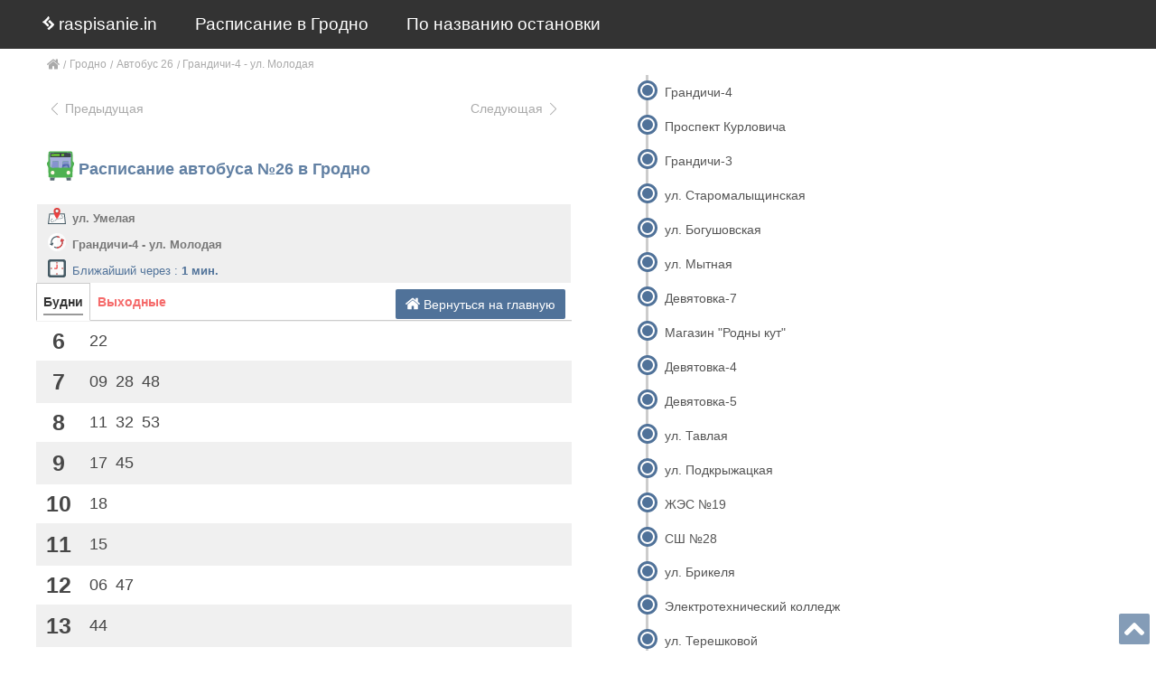

--- FILE ---
content_type: text/html; charset=utf-8
request_url: https://raspisanie.in/grodno/avtobus-26-ostanovka-ul-umelaja-4051
body_size: 5928
content:
<!DOCTYPE html>
<html lang="ru">
	<title>Расписание автобуса №26 ул. Умелая Гродно | Маршрут Грандичи-4 - ул. Молодая</title>
	<meta name="description" content="Расписание автобуса 26 остановка ул. Умелая город Гродно. Маршрут следования Грандичи-4 - ул. Молодая. Время до ближайшего автобуса. Остановки. Расписание автобусов по названию остановки.">
	<meta name="keywords" content="расписание, маршрут, автобус, номер 26, ул. Умелая, общественный транспорт, Гродно">

	<meta http-equiv="Content-Type" content="text/html; charset=utf-8"/>
	<meta name="viewport" content="width=device-width, initial-scale=1, maximum-scale=1">

	<meta charset="utf-8">
	<meta HTTP-EQUIV="Content-language" content ="ru"/>
	<meta http-equiv="X-UA-Compatible" content="IE=edge">
	<meta name="language" content="Russian"/>
	<meta name="robots" content="index, follow"/>
	<meta name="SKYPE_TOOLBAR" content="SKYPE_TOOLBAR_PARSER_COMPATIBLE"/>

	<meta name="theme-color" content="#000">
	<meta name="msapplication-navbutton-color" content="#000">
	<meta name="apple-mobile-web-app-status-bar-style" content="#000">

	<link rel="shortcut icon" href="/images/favicon.ico" type="image/x-icon"/>
	<link rel="canonical" href="https://raspisanie.in/grodno/avtobus-26-ostanovka-ul-umelaja-4051" />
	<link rel="amphtml" href="https://raspisanie.in/amp/grodno/avtobus-26-ostanovka-ul-umelaja-4051">

	<link rel="stylesheet" href="/css/header.desktop.css">
	<style></style>

</head>
<body>

<div class="shell">
	<header>
		<nav class="menu">

		<div class="burger-container">
		<div id="burger">
			<div class="bar topBar"></div>
			<div class="bar btmBar"></div>
		</div>
	</div>
		
	<div class="icon icon-bag"><svg xmlns="http://www.w3.org/2000/svg" width="13" height="15" viewBox="0 0 13 15" version="1.1"><path fill="#fcfcfc" opacity="1" d="M6.34 0L6.78 0C9.55 2.71 5.49 4.4 4.04 6.34 5.36 7.98 8.87 9.62 5.95 11.69 4.04 9.95 2.41 7.77 0 6.68L0 6.24C2.47 4.59 4.81 2.58 6.34 0ZM6.19 5.91C6.65 5.42 7.59 4.45 8.05 3.97 9.65 5.61 11.29 7.22 13 8.74L13 9.74C11.29 11.58 9.49 13.33 7.62 15L6.96 15 5.34 13.84C6.86 12.3 8.41 10.78 9.95 9.25 8.69 8.14 7.44 7.02 6.19 5.91Z"/></svg> raspisanie.in</div>

	<ul>
		<li class="menu-item"><a href="/"><svg xmlns="http://www.w3.org/2000/svg" width="13" height="15" viewBox="0 0 13 15" version="1.1"><path fill="#fcfcfc" opacity="1" d="M6.34 0L6.78 0C9.55 2.71 5.49 4.4 4.04 6.34 5.36 7.98 8.87 9.62 5.95 11.69 4.04 9.95 2.41 7.77 0 6.68L0 6.24C2.47 4.59 4.81 2.58 6.34 0ZM6.19 5.91C6.65 5.42 7.59 4.45 8.05 3.97 9.65 5.61 11.29 7.22 13 8.74L13 9.74C11.29 11.58 9.49 13.33 7.62 15L6.96 15 5.34 13.84C6.86 12.3 8.41 10.78 9.95 9.25 8.69 8.14 7.44 7.02 6.19 5.91Z"/></svg> raspisanie.in</a></li>
				<li class="menu-item"><a href="/grodno">Расписание в Гродно</a></li>
		<li class="menu-item"><a href="/grodno/raspisanie-transporta-po-nazvaniju-ostanovki">По названию остановки</a></li>
					</ul>

	<a href="https://softovik.by" target="_blank" class="footer"><svg xmlns="http://www.w3.org/2000/svg" width="13" height="15" viewBox="0 0 13 15" version="1.1"><path fill="#fcfcfc" opacity="1" d="M6.34 0L6.78 0C9.55 2.71 5.49 4.4 4.04 6.34 5.36 7.98 8.87 9.62 5.95 11.69 4.04 9.95 2.41 7.77 0 6.68L0 6.24C2.47 4.59 4.81 2.58 6.34 0ZM6.19 5.91C6.65 5.42 7.59 4.45 8.05 3.97 9.65 5.61 11.29 7.22 13 8.74L13 9.74C11.29 11.58 9.49 13.33 7.62 15L6.96 15 5.34 13.84C6.86 12.3 8.41 10.78 9.95 9.25 8.69 8.14 7.44 7.02 6.19 5.91Z"/></svg> ООО «Софт»</a>
</nav>
	</header>

	<main>
		<section class="wrapper">
			<div class='breadcrumbs'><a href='/' class='home' title='Расписание транспорта'>  <svg width='14' height='14' xmlns:xlink='http://www.w3.org/1999/xlink' viewBox='0 0 460.298 460.297'><path d='M230.15 120.94L65.99 256.27c0 .19-.048.472-.144.855-.094.38-.144.656-.144.852v137.04c0 4.948 1.81 9.236 5.426 12.847 3.616 3.613 7.898 5.43 12.847 5.43h109.63v-109.63h73.097v109.64h109.63c4.948 0 9.236-1.813 12.847-5.434 3.616-3.607 5.43-7.898 5.43-12.847v-137.03c0-.76-.103-1.334-.287-1.707l-164.17-135.33z'/><path d='M457.12 225.44l-62.52-51.96V56.99c0-2.663-.856-4.853-2.574-6.567-1.704-1.712-3.894-2.568-6.563-2.568h-54.816c-2.666 0-4.855.856-6.57 2.568-1.71 1.714-2.566 3.905-2.566 6.567v55.673l-69.66-58.245c-6.085-4.95-13.32-7.423-21.695-7.423s-15.608 2.474-21.698 7.423L3.167 225.438c-1.903 1.52-2.946 3.566-3.14 6.136-.193 2.568.472 4.81 1.997 6.713l17.7 21.128c1.526 1.712 3.522 2.76 5.997 3.142 2.286.192 4.57-.476 6.856-1.998l197.57-164.74 197.57 164.74c1.526 1.327 3.52 1.99 5.996 1.99h.858c2.47-.376 4.463-1.43 5.996-3.138l17.703-21.125c1.52-1.906 2.188-4.145 1.99-6.716-.2-2.55-1.25-4.6-3.15-6.12z'/></svg></a><a href='/grodno' title='Расписание Гродно'>Гродно</a><a href='/grodno/raspisanie-avtobusa-26' title='Автобус 26 Гродно' >Автобус 26</a><span class='city'>Грандичи-4 - ул. Молодая</span></div><div class='timetable'><ul class='next-prev-list'><li class='next-prev-stops next-prev-stops--prev'><a href='avtobus-26-ostanovka-pogorany-4031' class='prev-stop' title='Погораны - Автобус 26 Гродно'><svg xmlns="http://www.w3.org/2000/svg" viewBox="0 0 129 129" width="15" height="15"><path d="M88.6 121.3c.8.8 1.8 1.2 2.9 1.2s2.1-.4 2.9-1.2c1.6-1.6 1.6-4.2 0-5.8l-51-51 51-51c1.6-1.6 1.6-4.2 0-5.8s-4.2-1.6-5.8 0l-54 53.9c-1.6 1.6-1.6 4.2 0 5.8l54 53.9z" fill="#aaa"/></svg>Предыдущая</a></li><li class='next-prev-stops next-prev-stops--next'><a href='avtobus-26-ostanovka-ul-kalinovaja-38601' class='next-stop' title='ул. Калиновая - Автобус 26 Гродно'>Следующая<svg xmlns="http://www.w3.org/2000/svg" viewBox="0 0 129 129" width="15" height="15"><path d="M40.4 121.3c-.8.8-1.8 1.2-2.9 1.2s-2.1-.4-2.9-1.2c-1.6-1.6-1.6-4.2 0-5.8l51-51-51-51c-1.6-1.6-1.6-4.2 0-5.8 1.6-1.6 4.2-1.6 5.8 0l53.9 53.9c1.6 1.6 1.6 4.2 0 5.8l-53.9 53.9z" fill="#aaa"/></svg></a></li></ul><form><div class='href head'><div><img width='40px' height='40px' src='/images/transport/avtobus.svg' title='Автобус 26 - Расписание Гродно' alt='Автобус Гродно' class='svg-icon' /></div><div><h1>Расписание автобуса №26 в Гродно</h1></div></div><div class='info'><img width='20px' height='20px' src='/images/raspisanie/po-nazvaniju-ostanovki.svg' title='Автобус 26 - Расписание Гродно' alt='Название остановки Гродно' class='svg-icon svg-icon-timetable' /><a href='/grodno/ostanovka-ul-umelaja' title='ул. Умелая Гродно'>ул. Умелая</a></div><div class='info'><img width='20px' height='20px' src='/images/raspisanie/napravlenie.svg' title='Автобус 26 - Расписание Гродно' alt='Направление Гродно' class='svg-icon svg-icon-timetable' /><span class='direction'>Грандичи-4 - ул. Молодая</span></div><div class='info time'><img width='20px' height='20px' src='/images/raspisanie/vremja-do-blizhaishego.svg' title='Автобус 26 Гродно' alt='Ближайший через' class='svg-icon svg-icon-timetable' />Ближайший через : <span class='current'></span></div><!-- noindex --><div id="b1768935135" style="margin: 0 -.5em;"></div><script type="text/javascript">window.onload = function(){(function(w, d, n, s, t) {w[n] = w[n] || [];w[n].push(function() {Ya.Direct.insertInto(287377, "b1768935135", {ad_format: "direct",type: "adaptive",border_type: "block",limit: 4,stat_id : 1768935135,border_radius: true,links_underline: false,site_bg_color: "FFFFFF",border_color: "FFFFFF",title_color: "0000CC",url_color: "006600",text_color: "000000",hover_color: "0066FF",sitelinks_color: "0000CC",favicon: true,no_sitelinks: false,height: 120,width: (document.getElementsByClassName("wrapper")[0]).clientWidth});});t = d.getElementsByTagName("script")[0];s = d.createElement("script");s.src = "//an.yandex.ru/system/context.js";s.type = "text/javascript";s.async = true;t.parentNode.insertBefore(s, t);})(window, document, "yandex_context_callbacks");}</script><!--/ noindex --><div><a class="back-to-main back-to-main--desktop" href="/grodno" title="Расписание Гродно">  <svg width='16' height='16' xmlns:xlink='http://www.w3.org/1999/xlink' viewBox='0 0 460.298 460.297'><path d='M230.15 120.94L65.99 256.27c0 .19-.048.472-.144.855-.094.38-.144.656-.144.852v137.04c0 4.948 1.81 9.236 5.426 12.847 3.616 3.613 7.898 5.43 12.847 5.43h109.63v-109.63h73.097v109.64h109.63c4.948 0 9.236-1.813 12.847-5.434 3.616-3.607 5.43-7.898 5.43-12.847v-137.03c0-.76-.103-1.334-.287-1.707l-164.17-135.33z'/><path d='M457.12 225.44l-62.52-51.96V56.99c0-2.663-.856-4.853-2.574-6.567-1.704-1.712-3.894-2.568-6.563-2.568h-54.816c-2.666 0-4.855.856-6.57 2.568-1.71 1.714-2.566 3.905-2.566 6.567v55.673l-69.66-58.245c-6.085-4.95-13.32-7.423-21.695-7.423s-15.608 2.474-21.698 7.423L3.167 225.438c-1.903 1.52-2.946 3.566-3.14 6.136-.193 2.568.472 4.81 1.997 6.713l17.7 21.128c1.526 1.712 3.522 2.76 5.997 3.142 2.286.192 4.57-.476 6.856-1.998l197.57-164.74 197.57 164.74c1.526 1.327 3.52 1.99 5.996 1.99h.858c2.47-.376 4.463-1.43 5.996-3.138l17.703-21.125c1.52-1.906 2.188-4.145 1.99-6.716-.2-2.55-1.25-4.6-3.15-6.12z'/></svg> Вернуться на главную</a></div><div><a class="back-to-main back-to-main--tablet" href="/grodno" title="Расписание Гродно">  <svg width='16' height='16' xmlns:xlink='http://www.w3.org/1999/xlink' viewBox='0 0 460.298 460.297'><path d='M230.15 120.94L65.99 256.27c0 .19-.048.472-.144.855-.094.38-.144.656-.144.852v137.04c0 4.948 1.81 9.236 5.426 12.847 3.616 3.613 7.898 5.43 12.847 5.43h109.63v-109.63h73.097v109.64h109.63c4.948 0 9.236-1.813 12.847-5.434 3.616-3.607 5.43-7.898 5.43-12.847v-137.03c0-.76-.103-1.334-.287-1.707l-164.17-135.33z'/><path d='M457.12 225.44l-62.52-51.96V56.99c0-2.663-.856-4.853-2.574-6.567-1.704-1.712-3.894-2.568-6.563-2.568h-54.816c-2.666 0-4.855.856-6.57 2.568-1.71 1.714-2.566 3.905-2.566 6.567v55.673l-69.66-58.245c-6.085-4.95-13.32-7.423-21.695-7.423s-15.608 2.474-21.698 7.423L3.167 225.438c-1.903 1.52-2.946 3.566-3.14 6.136-.193 2.568.472 4.81 1.997 6.713l17.7 21.128c1.526 1.712 3.522 2.76 5.997 3.142 2.286.192 4.57-.476 6.856-1.998l197.57-164.74 197.57 164.74c1.526 1.327 3.52 1.99 5.996 1.99h.858c2.47-.376 4.463-1.43 5.996-3.138l17.703-21.125c1.52-1.906 2.188-4.145 1.99-6.716-.2-2.55-1.25-4.6-3.15-6.12z'/></svg> Вернуться на главную</a></div><div><a class="back-to-main back-to-main--mobile" href="/grodno" title="Расписание Гродно">  <svg width='16' height='16' xmlns:xlink='http://www.w3.org/1999/xlink' viewBox='0 0 460.298 460.297'><path d='M230.15 120.94L65.99 256.27c0 .19-.048.472-.144.855-.094.38-.144.656-.144.852v137.04c0 4.948 1.81 9.236 5.426 12.847 3.616 3.613 7.898 5.43 12.847 5.43h109.63v-109.63h73.097v109.64h109.63c4.948 0 9.236-1.813 12.847-5.434 3.616-3.607 5.43-7.898 5.43-12.847v-137.03c0-.76-.103-1.334-.287-1.707l-164.17-135.33z'/><path d='M457.12 225.44l-62.52-51.96V56.99c0-2.663-.856-4.853-2.574-6.567-1.704-1.712-3.894-2.568-6.563-2.568h-54.816c-2.666 0-4.855.856-6.57 2.568-1.71 1.714-2.566 3.905-2.566 6.567v55.673l-69.66-58.245c-6.085-4.95-13.32-7.423-21.695-7.423s-15.608 2.474-21.698 7.423L3.167 225.438c-1.903 1.52-2.946 3.566-3.14 6.136-.193 2.568.472 4.81 1.997 6.713l17.7 21.128c1.526 1.712 3.522 2.76 5.997 3.142 2.286.192 4.57-.476 6.856-1.998l197.57-164.74 197.57 164.74c1.526 1.327 3.52 1.99 5.996 1.99h.858c2.47-.376 4.463-1.43 5.996-3.138l17.703-21.125c1.52-1.906 2.188-4.145 1.99-6.716-.2-2.55-1.25-4.6-3.15-6.12z'/></svg></a></div><div class='tabset'><input type="radio" name="tabset" id="weekdays-0" checked><label for="weekdays-0">Будни</label><input type="radio" name="tabset" id="weekends-0"><label for="weekends-0">Выходные</label><div class="tab-panels"><section id="weekdays-0" class="tab-panel weekdays"><div class='head'><div class='hour'>6</div><div class='time'><div class='unit'><span class='mm'>22</span></div></div></div><div class='head'><div class='hour'>7</div><div class='time'><div class='unit'><span class='mm'>09</span></div><div class='unit'><span class='mm'>28</span></div><div class='unit'><span class='mm'>48</span></div></div></div><div class='head'><div class='hour'>8</div><div class='time'><div class='unit'><span class='mm'>11</span></div><div class='unit'><span class='mm'>32</span></div><div class='unit'><span class='mm'>53</span></div></div></div><div class='head'><div class='hour'>9</div><div class='time'><div class='unit'><span class='mm'>17</span></div><div class='unit'><span class='mm'>45</span></div></div></div><div class='head'><div class='hour'>10</div><div class='time'><div class='unit'><span class='mm'>18</span></div></div></div><div class='head'><div class='hour'>11</div><div class='time'><div class='unit'><span class='mm'>15</span></div></div></div><div class='head'><div class='hour'>12</div><div class='time'><div class='unit'><span class='mm'>06</span></div><div class='unit'><span class='mm'>47</span></div></div></div><div class='head'><div class='hour'>13</div><div class='time'><div class='unit'><span class='mm'>44</span></div></div></div><div class='head'><div class='hour'>14</div><div class='time'><div class='unit'><span class='mm'>34</span></div></div></div><div class='head'><div class='hour'>15</div><div class='time'><div class='unit'><span class='mm'>13</span></div></div></div><div class='head'><div class='hour'>17</div><div class='time'><div class='unit'><span class='mm'>03</span></div><div class='unit'><span class='mm'>47</span></div></div></div><div class='head'><div class='hour'>18</div><div class='time'><div class='unit'><span class='mm'>34</span></div><div class='unit'><span class='mm'>53</span></div></div></div><div class='head'><div class='hour'>20</div><div class='time'><div class='unit'><span class='mm'>01</span></div><div class='unit'><span class='mm'>40</span></div></div></div><div class='head'><div class='hour'>21</div><div class='time'><div class='unit'><span class='mm'>22</span></div></div></div><div class='head'><div class='hour'>22</div><div class='time'><div class='unit'><span class='mm'>22</span></div></div></div></section><section id="weekends-0" class="tab-panel weekends"><div class='head'><div class='hour'>7</div><div class='time'><div class='unit'><span class='mm'>28</span></div></div></div><div class='head'><div class='hour'>8</div><div class='time'><div class='unit'><span class='mm'>46</span></div></div></div><div class='head'><div class='hour'>9</div><div class='time'><div class='unit'><span class='mm'>57</span></div></div></div><div class='head'><div class='hour'>11</div><div class='time'><div class='unit'><span class='mm'>49</span></div></div></div><div class='head'><div class='hour'>13</div><div class='time'><div class='unit'><span class='mm'>03</span></div></div></div><div class='head'><div class='hour'>14</div><div class='time'><div class='unit'><span class='mm'>17</span></div></div></div><div class='head'><div class='hour'>15</div><div class='time'><div class='unit'><span class='mm'>34</span></div></div></div><div class='head'><div class='hour'>16</div><div class='time'><div class='unit'><span class='mm'>45</span></div></div></div><div class='head'><div class='hour'>18</div><div class='time'><div class='unit'><span class='mm'>07</span></div></div></div><div class='head'><div class='hour'>19</div><div class='time'><div class='unit'><span class='mm'>48</span></div></div></div><div class='head'><div class='hour'>21</div><div class='time'><div class='unit'><span class='mm'>14</span></div></div></div><div class='head'><div class='hour'>22</div><div class='time'><div class='unit'><span class='mm'>23</span></div></div></div><div class='head'><div class='hour'>23</div><div class='time'><div class='unit'><span class='mm'>46</span></div></div></div></section></div></div></form></div><div class='timeline-container'><ul class='stops'><li ><span></span><div><a href="/grodno/avtobus-26-ostanovka-grandichi-4-131361" title="Автобус 26 Гродно - Грандичи-4">Грандичи-4</a></div></li><li ><span></span><div><a href="/grodno/avtobus-26-ostanovka-prospekt-kurlovicha-131371" title="Автобус 26 Гродно - Проспект Курловича">Проспект Курловича</a></div></li><li ><span></span><div><a href="/grodno/avtobus-26-ostanovka-grandichi-3-106811" title="Автобус 26 Гродно - Грандичи-3">Грандичи-3</a></div></li><li ><span></span><div><a href="/grodno/avtobus-26-ostanovka-ul-staromalyshhinskaja-106821" title="Автобус 26 Гродно - ул. Старомалыщинская">ул. Старомалыщинская</a></div></li><li ><span></span><div><a href="/grodno/avtobus-26-ostanovka-ul-bogushovskaja-106791" title="Автобус 26 Гродно - ул. Богушовская">ул. Богушовская</a></div></li><li ><span></span><div><a href="/grodno/avtobus-26-ostanovka-ul-mytnaja-118081" title="Автобус 26 Гродно - ул. Мытная">ул. Мытная</a></div></li><li ><span></span><div><a href="/grodno/avtobus-26-ostanovka-devjatovka-7-1951" title="Автобус 26 Гродно - Девятовка-7">Девятовка-7</a></div></li><li ><span></span><div><a href="/grodno/avtobus-26-ostanovka-magazin-rodny-kut-1961" title="Автобус 26 Гродно - Магазин Родны кут">Магазин "Родны кут"</a></div></li><li ><span></span><div><a href="/grodno/avtobus-26-ostanovka-devjatovka-4-371" title="Автобус 26 Гродно - Девятовка-4">Девятовка-4</a></div></li><li ><span></span><div><a href="/grodno/avtobus-26-ostanovka-devjatovka-5-3631" title="Автобус 26 Гродно - Девятовка-5">Девятовка-5</a></div></li><li ><span></span><div><a href="/grodno/avtobus-26-ostanovka-ul-tavlaja-1981" title="Автобус 26 Гродно - ул. Тавлая">ул. Тавлая</a></div></li><li ><span></span><div><a href="/grodno/avtobus-26-ostanovka-ul-podkryzhackaja-1991" title="Автобус 26 Гродно - ул. Подкрыжацкая">ул. Подкрыжацкая</a></div></li><li ><span></span><div><a href="/grodno/avtobus-26-ostanovka-zhjes-n19-1471" title="Автобус 26 Гродно - ЖЭС №19">ЖЭС №19</a></div></li><li ><span></span><div><a href="/grodno/avtobus-26-ostanovka-ssh-n28-1481" title="Автобус 26 Гродно - СШ №28">СШ №28</a></div></li><li ><span></span><div><a href="/grodno/avtobus-26-ostanovka-ul-brikelja-3041" title="Автобус 26 Гродно - ул. Брикеля">ул. Брикеля</a></div></li><li ><span></span><div><a href="/grodno/avtobus-26-ostanovka-jelektrotehnicheskij-kolledzh-431" title="Автобус 26 Гродно - Электротехнический колледж">Электротехнический колледж</a></div></li><li ><span></span><div><a href="/grodno/avtobus-26-ostanovka-ul-tereshkovoj-1721" title="Автобус 26 Гродно - ул. Терешковой">ул. Терешковой</a></div></li><li ><span></span><div><a href="/grodno/avtobus-26-ostanovka-park-zhilibera-511" title="Автобус 26 Гродно - Парк Жилибера">Парк Жилибера</a></div></li><li ><span></span><div><a href="/grodno/avtobus-26-ostanovka-ul-socialisticheskaja-1731" title="Автобус 26 Гродно - ул. Социалистическая">ул. Социалистическая</a></div></li><li ><span></span><div><a href="/grodno/avtobus-26-ostanovka-ul-parizhskoj-kommuny-1741" title="Автобус 26 Гродно - ул. Парижской Коммуны">ул. Парижской Коммуны</a></div></li><li ><span></span><div><a href="/grodno/avtobus-26-ostanovka-oblastnaja-filarmonija-1281" title="Автобус 26 Гродно - Областная филармония">Областная филармония</a></div></li><li ><span></span><div><a href="/grodno/avtobus-26-ostanovka-steklozavod-861" title="Автобус 26 Гродно - Стеклозавод">Стеклозавод</a></div></li><li ><span></span><div><a href="/grodno/avtobus-26-ostanovka-ul-pobedy-1291" title="Автобус 26 Гродно - ул. Победы">ул. Победы</a></div></li><li ><span></span><div><a href="/grodno/avtobus-26-ostanovka-avtobusnyj-park-g-grodno-1301" title="Автобус 26 Гродно - Автобусный парк г. Гродно">Автобусный парк г. Гродно</a></div></li><li ><span></span><div><a href="/grodno/avtobus-26-ostanovka-ul-fomicheva-1311" title="Автобус 26 Гродно - ул. Фомичева">ул. Фомичева</a></div></li><li ><span></span><div><a href="/grodno/avtobus-26-ostanovka-gostinica-turist-981" title="Автобус 26 Гродно - Гостиница Турист">Гостиница "Турист"</a></div></li><li ><span></span><div><a href="/grodno/avtobus-26-ostanovka-torgovo-razvlekatelnyj-centr-triniti-691" title="Автобус 26 Гродно - Торгово-развлекательный центр Тринити">Торгово-развлекательный центр Тринити</a></div></li><li ><span></span><div><a href="/grodno/avtobus-26-ostanovka-gorodskaja-bolnica-n4-701" title="Автобус 26 Гродно - Городская больница №4">Городская больница №4</a></div></li><li ><span></span><div><a href="/grodno/avtobus-26-ostanovka-urochishhe-fort-38571" title="Автобус 26 Гродно - Урочище Форт">Урочище Форт</a></div></li><li ><span></span><div><a href="/grodno/avtobus-26-ostanovka-poliklinika-n7-1361" title="Автобус 26 Гродно - Поликлиника №7">Поликлиника №7</a></div></li><li ><span></span><div><a href="/grodno/avtobus-26-ostanovka-vishnevec-731" title="Автобус 26 Гродно - Вишневец">Вишневец</a></div></li><li ><span></span><div><a href="/grodno/avtobus-26-ostanovka-ul-juzhnaja-4011" title="Автобус 26 Гродно - ул. Южная">ул. Южная</a></div></li><li ><span></span><div><a href="/grodno/avtobus-26-ostanovka-magazin-dionis-81221" title="Автобус 26 Гродно - Магазин Дионис">Магазин "Дионис"</a></div></li><li ><span></span><div><a href="/grodno/avtobus-26-ostanovka-povorot-na-pogorany-81231" title="Автобус 26 Гродно - Поворот на погораны">Поворот на погораны</a></div></li><li ><span></span><div><a href="/grodno/avtobus-26-ostanovka-pogorany-4031" title="Автобус 26 Гродно - Погораны">Погораны</a></div></li><li class='active'><span></span><div><a href="/grodno/avtobus-26-ostanovka-ul-umelaja-4051" title="Автобус 26 Гродно - ул. Умелая">ул. Умелая</a></div></li><li ><span></span><div><a href="/grodno/avtobus-26-ostanovka-ul-kalinovaja-38601" title="Автобус 26 Гродно - ул. Калиновая">ул. Калиновая</a></div></li><li ><span></span><div><a href="/grodno/avtobus-26-ostanovka-ul-molodaja-4061" title="Автобус 26 Гродно - ул. Молодая">ул. Молодая</a></div></li></ul></div>			</section>
		
	</main>

	<footer>
		<a href="https://softovik.by" target="_blank">Разработка и сопровождение <svg xmlns="http://www.w3.org/2000/svg" width="13" height="15" viewBox="0 0 13 15" version="1.1"><path fill="#fcfcfc" opacity="1" d="M6.34 0L6.78 0C9.55 2.71 5.49 4.4 4.04 6.34 5.36 7.98 8.87 9.62 5.95 11.69 4.04 9.95 2.41 7.77 0 6.68L0 6.24C2.47 4.59 4.81 2.58 6.34 0ZM6.19 5.91C6.65 5.42 7.59 4.45 8.05 3.97 9.65 5.61 11.29 7.22 13 8.74L13 9.74C11.29 11.58 9.49 13.33 7.62 15L6.96 15 5.34 13.84C6.86 12.3 8.41 10.78 9.95 9.25 8.69 8.14 7.44 7.02 6.19 5.91Z"/></svg> ООО «Софт»</a>
	</footer>

	<div class='scrolltop'>
		<span onclick="scrollToTop();">
			<svg xmlns="http://www.w3.org/2000/svg" width="22" height="22" viewBox="0 0 444.819 444.819"><path d="M433.968 278.657L248.387 92.79c-7.419-7.044-16.08-10.566-25.977-10.566-10.088 0-18.652 3.521-25.697 10.566L10.848 278.657C3.615 285.887 0 294.549 0 304.637c0 10.28 3.619 18.843 10.848 25.693l21.411 21.413c6.854 7.23 15.42 10.852 25.697 10.852 10.278 0 18.842-3.621 25.697-10.852L222.41 213.271 361.168 351.74c6.848 7.228 15.413 10.852 25.7 10.852 10.082 0 18.747-3.624 25.975-10.852l21.409-21.412c7.043-7.043 10.567-15.608 10.567-25.693 0-10.09-3.614-18.751-10.851-25.978z" fill="#FFF"/></svg>
		</span>
	</div>
</div>
<link rel="stylesheet" href="/css/common.desktop.css" /><script>var scr = {"scripts":[{"src" : "/js/libs.desktop.js", "async" : false},{"src" : "/js/common.desktop.js", "async" : false},]};!function(t,n,r){"use strict";var c=function(t){if("[object Array]"!==Object.prototype.toString.call(t))return!1;for(var r=0;r<t.length;r++){var c=n.createElement("script"),e=t[r];c.src=e.src,c.async=e.async,n.body.appendChild(c)}return!0};t.addEventListener?t.addEventListener("load",function(){c(r.scripts);},!1):t.attachEvent?t.attachEvent("onload",function(){c(r.scripts)}):t.onload=function(){c(r.scripts)}}(window,document,scr);
!function(e,t,a){(t[a]=t[a]||[]).push(function(){try{t.yaCounter49500439=new Ya.Metrika2({id:49500439,clickmap:!0,trackLinks:!0,accurateTrackBounce:!0,webvisor:!0})}catch(e){}});var c=e.getElementsByTagName("script")[0],n=e.createElement("script"),r=function(){c.parentNode.insertBefore(n,c)};n.type="text/javascript",n.async=!0,n.src="https://mc.yandex.ru/metrika/tag.js","[object Opera]"==t.opera?e.addEventListener("DOMContentLoaded",r,!1):r()}(document,window,"yandex_metrika_callbacks2");</script><script async src="https://www.googletagmanager.com/gtag/js?id=UA-60149153-12"></script><script>function gtag(){dataLayer.push(arguments)}window.dataLayer=window.dataLayer||[],gtag("js",new Date),gtag("config","UA-60149153-12");</script><script async src="//pagead2.googlesyndication.com/pagead/js/adsbygoogle.js"></script><script>(adsbygoogle=window.adsbygoogle||[]).push({google_ad_client:"ca-pub-4372351829904532",enable_page_level_ads:!0});</script></body>
</html>

--- FILE ---
content_type: text/html; charset=utf-8
request_url: https://www.google.com/recaptcha/api2/aframe
body_size: 268
content:
<!DOCTYPE HTML><html><head><meta http-equiv="content-type" content="text/html; charset=UTF-8"></head><body><script nonce="72oFDEgEGi4TDhFEjYrwvQ">/** Anti-fraud and anti-abuse applications only. See google.com/recaptcha */ try{var clients={'sodar':'https://pagead2.googlesyndication.com/pagead/sodar?'};window.addEventListener("message",function(a){try{if(a.source===window.parent){var b=JSON.parse(a.data);var c=clients[b['id']];if(c){var d=document.createElement('img');d.src=c+b['params']+'&rc='+(localStorage.getItem("rc::a")?sessionStorage.getItem("rc::b"):"");window.document.body.appendChild(d);sessionStorage.setItem("rc::e",parseInt(sessionStorage.getItem("rc::e")||0)+1);localStorage.setItem("rc::h",'1768935135761');}}}catch(b){}});window.parent.postMessage("_grecaptcha_ready", "*");}catch(b){}</script></body></html>

--- FILE ---
content_type: image/svg+xml
request_url: https://raspisanie.in/images/transport/avtobus.svg
body_size: 2984
content:
<svg xmlns='http://www.w3.org/2000/svg' viewBox='0 0 50 50' version='1.1'><path fill='#ffffff' d='M0 0L50 0 50 50 0 50 0 0Z'/><path fill='#3aa93e' d='M8.61 5.63C9.32 3.93 11.51 4.41 12.96 4.23 20.99 4.27 29.01 4.27 37.04 4.23 38.49 4.41 40.68 3.93 41.36 5.65 42.17 9.63 41.55 13.75 41.84 17.79 42.52 18.61 43.15 19.48 43.72 20.38 44.47 23.18 41.81 25.28 41.76 27.98 41.61 31.97 41.82 35.97 41.67 39.96 40.87 40.21 40.07 40.43 39.25 40.62 37.2 40.78 35.13 40.8 33.07 40.79 27.69 40.72 22.31 40.72 16.93 40.79 14.87 40.8 12.8 40.77 10.75 40.61 9.93 40.43 9.13 40.21 8.33 39.96 8.18 35.97 8.39 31.97 8.24 27.98 8.2 25.28 5.52 23.18 6.28 20.37 6.86 19.47 7.48 18.61 8.16 17.79 8.43 13.74 7.86 9.63 8.61 5.63Z'/><path fill='#9fa8da' d='M10.34 6.3C18.57 5.93 26.81 6.22 35.05 6.08 36.45 6.25 38.1 5.84 39.3 6.74 40.19 10.4 39.27 14.22 39.48 17.95 39.25 21.19 40.43 25.25 37.38 27.52 37.1 25.8 36.82 24.09 36.54 22.37 36.32 20.92 36.11 19.46 35.89 18.01 33.37 17.99 30.85 18 28.33 18.03 28.14 19.53 27.96 21.03 27.76 22.53 27.56 24.09 27.36 25.66 27.15 27.23 25.46 27.11 23.76 27.02 22.05 26.94 22 23.95 21.94 20.96 21.88 17.96 19.27 17.96 16.66 17.97 14.05 18 13.73 21.06 13.4 24.12 12.98 27.18 11.72 26.47 10.27 25.71 10.6 23.99 10.48 18.1 10.45 12.2 10.34 6.3Z'/><path fill='#263238' d='M10.64 6.53C19.79 6.27 28.95 6.22 38.09 6.49 40.11 7.79 39.21 10.38 39.47 12.36 29.86 12.55 20.24 12.51 10.63 12.37 10.62 10.43 10.63 8.48 10.64 6.53Z'/><path fill='#64dd17' d='M12.28 8.33C16.15 8.26 20.02 8.27 23.89 8.27 23.86 8.87 23.81 10.07 23.78 10.67 19.96 10.56 16.14 10.56 12.33 10.6 12.31 10.04 12.29 8.9 12.28 8.33Z'/><path fill='#64dd17' d='M26.11 8.23C27.39 8.24 28.68 8.24 29.96 8.25 29.92 8.86 29.83 10.07 29.79 10.68 28.62 10.68 27.44 10.69 26.26 10.7 26.23 10.08 26.15 8.85 26.11 8.23Z'/><path fill='#7986cb' d='M14.05 18C16.66 17.97 19.27 17.96 21.88 17.96 21.94 20.96 22 23.95 22.05 26.94 19.03 26.98 16 26.99 12.98 27.18 13.4 24.12 13.73 21.06 14.05 18Z'/><path fill='#7986cb' d='M28.33 18.03C30.85 18 33.37 17.99 35.89 18.01 36.11 19.46 36.32 20.92 36.54 22.37 33.62 22.14 30.68 22.18 27.76 22.53 27.96 21.03 28.14 19.53 28.33 18.03Z'/><path fill='#4151af' d='M27.76 22.53C30.68 22.18 33.62 22.14 36.54 22.37 36.82 24.09 37.1 25.8 37.38 27.52 36.93 27.35 36.02 27 35.56 26.83 35.19 26.11 34.44 24.66 34.06 23.93 31.9 24.23 29.92 25.14 28.22 26.5 27.96 26.68 27.42 27.05 27.15 27.23 27.36 25.66 27.56 24.09 27.76 22.53Z'/><path fill='#7582c9' d='M28.22 26.5C29.92 25.14 31.9 24.23 34.06 23.93 34.44 24.66 35.19 26.11 35.56 26.83 33.11 27.03 30.64 27.02 28.22 26.5Z'/><path fill='#fff8e1' d='M13.27 31.32C17.04 30.01 18.06 36.8 14.01 36.42 10.96 36.71 10.44 32 13.27 31.32Z'/><path fill='#fff8e1' d='M35.25 31.31C38.93 30.14 40.02 36.68 35.98 36.41 32.85 36.93 32.35 31.84 35.25 31.31Z'/><path fill='#455a64' d='M10.75 40.61C12.8 40.77 14.87 40.8 16.93 40.79 16.79 42.08 16.67 43.37 16.55 44.65 14.6 44.72 12.65 44.77 10.7 44.82 10.68 43.42 10.7 42.02 10.75 40.61Z'/><path fill='#455a64' d='M33.07 40.79C35.13 40.8 37.2 40.78 39.25 40.62 39.3 42.02 39.31 43.42 39.29 44.82 37.34 44.77 35.4 44.72 33.45 44.65 33.33 43.37 33.2 42.08 33.07 40.79Z'/></svg>

--- FILE ---
content_type: application/javascript
request_url: https://raspisanie.in/js/common.desktop.js
body_size: 650
content:
function scrollToTop(){var t=-window.scrollY/20,n=setInterval(function(){0!=window.scrollY?window.scrollBy(0,t):clearInterval(n)},15)}!function(){for(var t,n=document.getElementsByTagName("a"),o=0;o<n.length;o++)null!==(t=void 0===n[o].attributes.href?null:n[o].attributes.href.nodeValue.toString())&&1<t.length&&"#"==t.substr(0,1)&&(n[o].onclick=function(){var t,n=this.attributes.href.nodeValue.toString();if(t=document.getElementById(n.substr(1)))for(var o=500/15,e=c(),r=(u(t)-e)/o,l=1;l<=o;l++)!function(){var t=r*l;setTimeout(function(){window.scrollTo(0,t+e)},15*l)}();return!1});var u=function(t){for(var n=-50;null!=t.offsetParent&&null!=t.offsetParent;)n+=t.offsetTop+(null!=t.clientTop?t.clientTop:0),t=t.offsetParent;return n},c=function(){return document.documentElement.scrollTop+document.body.scrollTop}}();

--- FILE ---
content_type: image/svg+xml
request_url: https://raspisanie.in/images/raspisanie/po-nazvaniju-ostanovki.svg
body_size: 2706
content:
<svg xmlns="http://www.w3.org/2000/svg" viewBox="0 0 59.51 59.51"><path fill="#fafafa" d="M53.057 24.76h-46l-3.655 29h52.769z"/><path d="M53.057 24.76l3.114 29H3.402l3.655-29h46m2.695-3H4.411l-.331 2.625-3.655 29L0 56.76h59.51l-.357-3.32-3.114-29-.287-2.68z" fill="#455a64"/><path d="M13.684 49.76c-.257 0-.513-.016-.769-.047a4.754 4.754 0 0 1-.653-.124 1 1 0 0 1 .5-1.936c.132.033.264.059.396.075.403.05.811.037 1.215-.015a1 1 0 1 1 .25 1.984 7.248 7.248 0 0 1-.939.063zm4.65-1.158a1 1 0 0 1-.361-1.933 27.241 27.241 0 0 0 1.774-.759 1 1 0 1 1 .85 1.81 29.54 29.54 0 0 1-1.903.813.951.951 0 0 1-.36.069zM9.987 46.87a1 1 0 0 1-.994-.898 5.864 5.864 0 0 1-.019-.939c.023-.469.099-.942.225-1.406a.996.996 0 0 1 1.226-.704.998.998 0 0 1 .704 1.226 4.593 4.593 0 0 0-.144 1.62c.056.55-.345 1.04-.894 1.097-.036.002-.07.004-.104.004zm13.679-.999a1 1 0 0 1-.546-1.839c.535-.347 1.066-.72 1.58-1.107a1.004 1.004 0 0 1 1.401.196 1.002 1.002 0 0 1-.196 1.401c-.552.415-1.122.815-1.695 1.188a.999.999 0 0 1-.544.161zm4.759-3.65a1 1 0 0 1-.59-1.808c.209-.151.422-.3.641-.441.377-.245.781-.477 1.2-.688a1 1 0 0 1 .899 1.787 10.797 10.797 0 0 0-1.562.959.999.999 0 0 1-.588.191zm-15.956-.473a1 1 0 0 1-.478-1.878 4.476 4.476 0 0 1 1.644-.52c.29-.033.593-.032.891.008a.999.999 0 0 1 .86 1.122.994.994 0 0 1-1.122.86 1.622 1.622 0 0 0-.406-.002 2.467 2.467 0 0 0-.913.289 1 1 0 0 1-.476.121zm21.434-1.852a1 1 0 0 1-.208-1.978 23.99 23.99 0 0 1 2.058-.342.987.987 0 0 1 1.115.869.999.999 0 0 1-.869 1.115c-.665.083-1.3.188-1.886.313a.951.951 0 0 1-.21.023zm5.96-.617a1 1 0 0 1-.04-1.999l1.993-.082c.55-.05 1.02.401 1.045.954a1 1 0 0 1-.954 1.044l-2.002.082-.042.001zm5.979-.443a1 1 0 0 1-.202-1.98c.578-.119 1.006-.286 1.347-.525.437-.341 1.102-.285 1.438.149.339.437.296 1.039-.14 1.378-.055.042-.11.083-.169.122-.544.384-1.229.661-2.072.835a.997.997 0 0 1-.202.021zm4.069-4.03a1 1 0 0 1-.955-1.296c.053-.171.086-.341.097-.506l.004-.116c0-.229-.044-.462-.13-.694a.999.999 0 1 1 1.875-.695 3.985 3.985 0 0 1 .247 1.64 4.195 4.195 0 0 1-.183.964 1 1 0 0 1-.955.703zm-5.06-4.107a.998.998 0 0 1-.961-.729.998.998 0 0 1 .69-1.233 5.918 5.918 0 0 1 2.386-.18 1 1 0 0 1 .857 1.125.993.993 0 0 1-1.125.857 3.95 3.95 0 0 0-1.575.121.947.947 0 0 1-.272.039z" fill="#455a64"/><path d="M40.844 11.931C40.32 7.932 38.23 2.75 30.022 2.75c-8.207 0-10.298 5.182-10.822 9.181-.287 2.192-.126 4.419.33 6.582 2.509 11.893 8.71 19.022 10.177 20.577a.432.432 0 0 0 .63 0c1.467-1.555 7.668-8.684 10.177-20.577.457-2.163.618-4.39.33-6.582zm-10.822 7.741a6.346 6.346 0 1 1 0-12.691 6.346 6.346 0 0 1 0 12.691z" fill="#ec4141"/><path d="M30.023 5.981c-4.051 0-7.346 3.295-7.346 7.345 0 4.051 3.295 7.346 7.346 7.346s7.346-3.295 7.346-7.346c-.001-4.05-3.296-7.345-7.346-7.345zm0 12.691c-2.947 0-5.346-2.398-5.346-5.346s2.398-5.345 5.346-5.345 5.346 2.397 5.346 5.345-2.399 5.346-5.346 5.346z" fill="#b02721"/></svg>